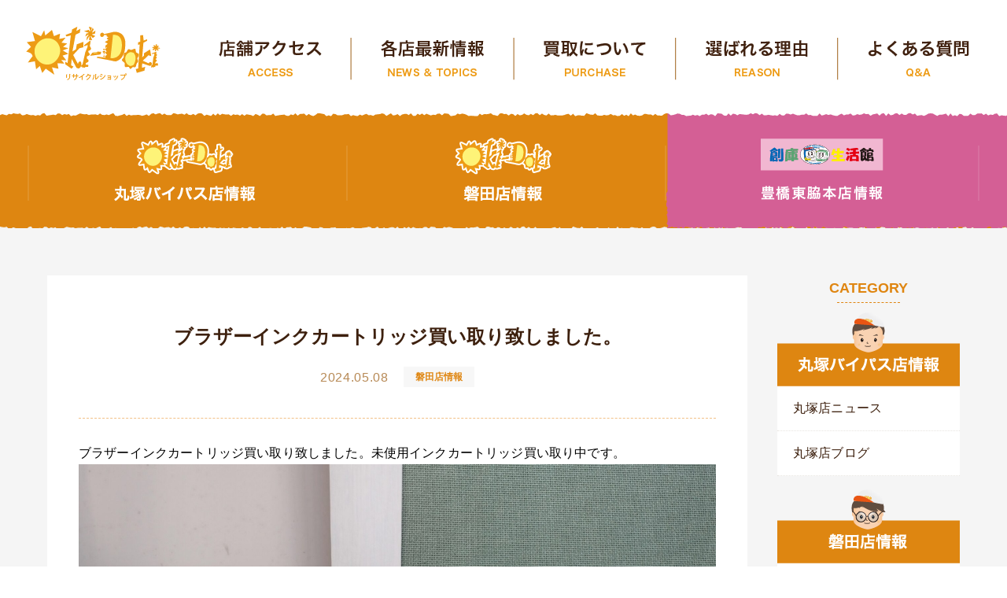

--- FILE ---
content_type: text/html; charset=UTF-8
request_url: https://okidoki-hamamatsu.com/article/2666/
body_size: 9473
content:
<!DOCTYPE html>
<html lang="ja" class="no-js">
<head>
<meta charset="utf-8">
<title>  ブラザーインクカートリッジ買い取り致しました。｜OkiDoki｜浜松市と磐田市のリサイクルショップ、オキドキ</title>
<meta http-equiv="X-UA-Compatible" content="IE=Edge">
<meta name="viewport" content="width=1280">
<meta name="format-detection" content="telephone=no">

<meta name="copyright" content="Copyright (C) Oki-Doki（オキドキ）｜. All Rights Reserved.">
<meta name="description" content="浜松市・磐田市のリサイクルショップOki-Dokiでは、大物の出張買取り実施中！家電をはじめ、洋服、雑貨・アウトドア用品、楽器、おもちゃなど、多彩な商品の買取・販売を行っています。">
<meta name="msapplication-TileImage" content="https://okidoki-hamamatsu.com/wp-content/themes/bb4/img/icon/minicon.png">
<meta property="og:type" content="website">
<meta property="og:title" content="オキドキ">
<meta property="og:description" content="浜松市・磐田市のリサイクルショップOki-Dokiでは、大物の出張買取り実施中！家電をはじめ、洋服、雑貨・アウトドア用品、楽器、おもちゃなど、多彩な商品の買取・販売を行っています。">
<meta property="og:url" content="https://okidoki-hamamatsu.com">
<meta property="og:site_name" content="オキドキ website">
<meta property="og:locale" content="Hamamatsu, Japan ja_JP">
<meta property="og:image" content="https://okidoki-hamamatsu.com/wp-content/themes/bb4/img/icon/minicon.png">
<link rel="shortcut icon" type="image/x-icon" href="https://okidoki-hamamatsu.com/wp-content/themes/bb4/img/icon/favicon.ico">
<link rel="icon" type="image/png" href="https://okidoki-hamamatsu.com/wp-content/themes/bb4/img/icon/favicon.png">
<link rel="icon" type="image/vnd.microsoft.icon" href="https://okidoki-hamamatsu.com/wp-content/themes/bb4/img/icon/favicon.png">
<link rel="apple-touch-icon" href="https://okidoki-hamamatsu.com/wp-content/themes/bb4/img/icon/minicon.png">
<link rel="stylesheet" href="https://okidoki-hamamatsu.com/wp-content/themes/bb4/css/loader.css" type="text/css">
<link rel="stylesheet" href="https://okidoki-hamamatsu.com/wp-content/themes/bb4/style.css" type="text/css">

<link rel="stylesheet" href="https://okidoki-hamamatsu.com/wp-content/themes/bb4/css/article.css" type="text/css">
<link rel="stylesheet" href="https://okidoki-hamamatsu.com/wp-content/themes/bb4/css/pagenavi.css" type="text/css">


<script src="https://ajax.googleapis.com/ajax/libs/jquery/2.1.4/jquery.min.js"></script>


<!-- Global site tag (gtag.js) - Google Analytics -->
<script async src="https://www.googletagmanager.com/gtag/js?id=G-N24KWVYKNM"></script>
<script>
  window.dataLayer = window.dataLayer || [];
  function gtag(){dataLayer.push(arguments);}
  gtag('js', new Date());
  gtag('config', 'G-N24KWVYKNM');
</script>


<meta name='robots' content='max-image-preview:large' />
<link rel="alternate" title="oEmbed (JSON)" type="application/json+oembed" href="https://okidoki-hamamatsu.com/wp-json/oembed/1.0/embed?url=https%3A%2F%2Fokidoki-hamamatsu.com%2Farticle%2F2666%2F" />
<link rel="alternate" title="oEmbed (XML)" type="text/xml+oembed" href="https://okidoki-hamamatsu.com/wp-json/oembed/1.0/embed?url=https%3A%2F%2Fokidoki-hamamatsu.com%2Farticle%2F2666%2F&#038;format=xml" />
<style id='wp-img-auto-sizes-contain-inline-css' type='text/css'>
img:is([sizes=auto i],[sizes^="auto," i]){contain-intrinsic-size:3000px 1500px}
/*# sourceURL=wp-img-auto-sizes-contain-inline-css */
</style>
<style id='wp-emoji-styles-inline-css' type='text/css'>

	img.wp-smiley, img.emoji {
		display: inline !important;
		border: none !important;
		box-shadow: none !important;
		height: 1em !important;
		width: 1em !important;
		margin: 0 0.07em !important;
		vertical-align: -0.1em !important;
		background: none !important;
		padding: 0 !important;
	}
/*# sourceURL=wp-emoji-styles-inline-css */
</style>
<style id='wp-block-library-inline-css' type='text/css'>
:root{--wp-block-synced-color:#7a00df;--wp-block-synced-color--rgb:122,0,223;--wp-bound-block-color:var(--wp-block-synced-color);--wp-editor-canvas-background:#ddd;--wp-admin-theme-color:#007cba;--wp-admin-theme-color--rgb:0,124,186;--wp-admin-theme-color-darker-10:#006ba1;--wp-admin-theme-color-darker-10--rgb:0,107,160.5;--wp-admin-theme-color-darker-20:#005a87;--wp-admin-theme-color-darker-20--rgb:0,90,135;--wp-admin-border-width-focus:2px}@media (min-resolution:192dpi){:root{--wp-admin-border-width-focus:1.5px}}.wp-element-button{cursor:pointer}:root .has-very-light-gray-background-color{background-color:#eee}:root .has-very-dark-gray-background-color{background-color:#313131}:root .has-very-light-gray-color{color:#eee}:root .has-very-dark-gray-color{color:#313131}:root .has-vivid-green-cyan-to-vivid-cyan-blue-gradient-background{background:linear-gradient(135deg,#00d084,#0693e3)}:root .has-purple-crush-gradient-background{background:linear-gradient(135deg,#34e2e4,#4721fb 50%,#ab1dfe)}:root .has-hazy-dawn-gradient-background{background:linear-gradient(135deg,#faaca8,#dad0ec)}:root .has-subdued-olive-gradient-background{background:linear-gradient(135deg,#fafae1,#67a671)}:root .has-atomic-cream-gradient-background{background:linear-gradient(135deg,#fdd79a,#004a59)}:root .has-nightshade-gradient-background{background:linear-gradient(135deg,#330968,#31cdcf)}:root .has-midnight-gradient-background{background:linear-gradient(135deg,#020381,#2874fc)}:root{--wp--preset--font-size--normal:16px;--wp--preset--font-size--huge:42px}.has-regular-font-size{font-size:1em}.has-larger-font-size{font-size:2.625em}.has-normal-font-size{font-size:var(--wp--preset--font-size--normal)}.has-huge-font-size{font-size:var(--wp--preset--font-size--huge)}.has-text-align-center{text-align:center}.has-text-align-left{text-align:left}.has-text-align-right{text-align:right}.has-fit-text{white-space:nowrap!important}#end-resizable-editor-section{display:none}.aligncenter{clear:both}.items-justified-left{justify-content:flex-start}.items-justified-center{justify-content:center}.items-justified-right{justify-content:flex-end}.items-justified-space-between{justify-content:space-between}.screen-reader-text{border:0;clip-path:inset(50%);height:1px;margin:-1px;overflow:hidden;padding:0;position:absolute;width:1px;word-wrap:normal!important}.screen-reader-text:focus{background-color:#ddd;clip-path:none;color:#444;display:block;font-size:1em;height:auto;left:5px;line-height:normal;padding:15px 23px 14px;text-decoration:none;top:5px;width:auto;z-index:100000}html :where(.has-border-color){border-style:solid}html :where([style*=border-top-color]){border-top-style:solid}html :where([style*=border-right-color]){border-right-style:solid}html :where([style*=border-bottom-color]){border-bottom-style:solid}html :where([style*=border-left-color]){border-left-style:solid}html :where([style*=border-width]){border-style:solid}html :where([style*=border-top-width]){border-top-style:solid}html :where([style*=border-right-width]){border-right-style:solid}html :where([style*=border-bottom-width]){border-bottom-style:solid}html :where([style*=border-left-width]){border-left-style:solid}html :where(img[class*=wp-image-]){height:auto;max-width:100%}:where(figure){margin:0 0 1em}html :where(.is-position-sticky){--wp-admin--admin-bar--position-offset:var(--wp-admin--admin-bar--height,0px)}@media screen and (max-width:600px){html :where(.is-position-sticky){--wp-admin--admin-bar--position-offset:0px}}

/*# sourceURL=wp-block-library-inline-css */
</style><style id='global-styles-inline-css' type='text/css'>
:root{--wp--preset--aspect-ratio--square: 1;--wp--preset--aspect-ratio--4-3: 4/3;--wp--preset--aspect-ratio--3-4: 3/4;--wp--preset--aspect-ratio--3-2: 3/2;--wp--preset--aspect-ratio--2-3: 2/3;--wp--preset--aspect-ratio--16-9: 16/9;--wp--preset--aspect-ratio--9-16: 9/16;--wp--preset--color--black: #000000;--wp--preset--color--cyan-bluish-gray: #abb8c3;--wp--preset--color--white: #ffffff;--wp--preset--color--pale-pink: #f78da7;--wp--preset--color--vivid-red: #cf2e2e;--wp--preset--color--luminous-vivid-orange: #ff6900;--wp--preset--color--luminous-vivid-amber: #fcb900;--wp--preset--color--light-green-cyan: #7bdcb5;--wp--preset--color--vivid-green-cyan: #00d084;--wp--preset--color--pale-cyan-blue: #8ed1fc;--wp--preset--color--vivid-cyan-blue: #0693e3;--wp--preset--color--vivid-purple: #9b51e0;--wp--preset--gradient--vivid-cyan-blue-to-vivid-purple: linear-gradient(135deg,rgb(6,147,227) 0%,rgb(155,81,224) 100%);--wp--preset--gradient--light-green-cyan-to-vivid-green-cyan: linear-gradient(135deg,rgb(122,220,180) 0%,rgb(0,208,130) 100%);--wp--preset--gradient--luminous-vivid-amber-to-luminous-vivid-orange: linear-gradient(135deg,rgb(252,185,0) 0%,rgb(255,105,0) 100%);--wp--preset--gradient--luminous-vivid-orange-to-vivid-red: linear-gradient(135deg,rgb(255,105,0) 0%,rgb(207,46,46) 100%);--wp--preset--gradient--very-light-gray-to-cyan-bluish-gray: linear-gradient(135deg,rgb(238,238,238) 0%,rgb(169,184,195) 100%);--wp--preset--gradient--cool-to-warm-spectrum: linear-gradient(135deg,rgb(74,234,220) 0%,rgb(151,120,209) 20%,rgb(207,42,186) 40%,rgb(238,44,130) 60%,rgb(251,105,98) 80%,rgb(254,248,76) 100%);--wp--preset--gradient--blush-light-purple: linear-gradient(135deg,rgb(255,206,236) 0%,rgb(152,150,240) 100%);--wp--preset--gradient--blush-bordeaux: linear-gradient(135deg,rgb(254,205,165) 0%,rgb(254,45,45) 50%,rgb(107,0,62) 100%);--wp--preset--gradient--luminous-dusk: linear-gradient(135deg,rgb(255,203,112) 0%,rgb(199,81,192) 50%,rgb(65,88,208) 100%);--wp--preset--gradient--pale-ocean: linear-gradient(135deg,rgb(255,245,203) 0%,rgb(182,227,212) 50%,rgb(51,167,181) 100%);--wp--preset--gradient--electric-grass: linear-gradient(135deg,rgb(202,248,128) 0%,rgb(113,206,126) 100%);--wp--preset--gradient--midnight: linear-gradient(135deg,rgb(2,3,129) 0%,rgb(40,116,252) 100%);--wp--preset--font-size--small: 13px;--wp--preset--font-size--medium: 20px;--wp--preset--font-size--large: 36px;--wp--preset--font-size--x-large: 42px;--wp--preset--spacing--20: 0.44rem;--wp--preset--spacing--30: 0.67rem;--wp--preset--spacing--40: 1rem;--wp--preset--spacing--50: 1.5rem;--wp--preset--spacing--60: 2.25rem;--wp--preset--spacing--70: 3.38rem;--wp--preset--spacing--80: 5.06rem;--wp--preset--shadow--natural: 6px 6px 9px rgba(0, 0, 0, 0.2);--wp--preset--shadow--deep: 12px 12px 50px rgba(0, 0, 0, 0.4);--wp--preset--shadow--sharp: 6px 6px 0px rgba(0, 0, 0, 0.2);--wp--preset--shadow--outlined: 6px 6px 0px -3px rgb(255, 255, 255), 6px 6px rgb(0, 0, 0);--wp--preset--shadow--crisp: 6px 6px 0px rgb(0, 0, 0);}:where(.is-layout-flex){gap: 0.5em;}:where(.is-layout-grid){gap: 0.5em;}body .is-layout-flex{display: flex;}.is-layout-flex{flex-wrap: wrap;align-items: center;}.is-layout-flex > :is(*, div){margin: 0;}body .is-layout-grid{display: grid;}.is-layout-grid > :is(*, div){margin: 0;}:where(.wp-block-columns.is-layout-flex){gap: 2em;}:where(.wp-block-columns.is-layout-grid){gap: 2em;}:where(.wp-block-post-template.is-layout-flex){gap: 1.25em;}:where(.wp-block-post-template.is-layout-grid){gap: 1.25em;}.has-black-color{color: var(--wp--preset--color--black) !important;}.has-cyan-bluish-gray-color{color: var(--wp--preset--color--cyan-bluish-gray) !important;}.has-white-color{color: var(--wp--preset--color--white) !important;}.has-pale-pink-color{color: var(--wp--preset--color--pale-pink) !important;}.has-vivid-red-color{color: var(--wp--preset--color--vivid-red) !important;}.has-luminous-vivid-orange-color{color: var(--wp--preset--color--luminous-vivid-orange) !important;}.has-luminous-vivid-amber-color{color: var(--wp--preset--color--luminous-vivid-amber) !important;}.has-light-green-cyan-color{color: var(--wp--preset--color--light-green-cyan) !important;}.has-vivid-green-cyan-color{color: var(--wp--preset--color--vivid-green-cyan) !important;}.has-pale-cyan-blue-color{color: var(--wp--preset--color--pale-cyan-blue) !important;}.has-vivid-cyan-blue-color{color: var(--wp--preset--color--vivid-cyan-blue) !important;}.has-vivid-purple-color{color: var(--wp--preset--color--vivid-purple) !important;}.has-black-background-color{background-color: var(--wp--preset--color--black) !important;}.has-cyan-bluish-gray-background-color{background-color: var(--wp--preset--color--cyan-bluish-gray) !important;}.has-white-background-color{background-color: var(--wp--preset--color--white) !important;}.has-pale-pink-background-color{background-color: var(--wp--preset--color--pale-pink) !important;}.has-vivid-red-background-color{background-color: var(--wp--preset--color--vivid-red) !important;}.has-luminous-vivid-orange-background-color{background-color: var(--wp--preset--color--luminous-vivid-orange) !important;}.has-luminous-vivid-amber-background-color{background-color: var(--wp--preset--color--luminous-vivid-amber) !important;}.has-light-green-cyan-background-color{background-color: var(--wp--preset--color--light-green-cyan) !important;}.has-vivid-green-cyan-background-color{background-color: var(--wp--preset--color--vivid-green-cyan) !important;}.has-pale-cyan-blue-background-color{background-color: var(--wp--preset--color--pale-cyan-blue) !important;}.has-vivid-cyan-blue-background-color{background-color: var(--wp--preset--color--vivid-cyan-blue) !important;}.has-vivid-purple-background-color{background-color: var(--wp--preset--color--vivid-purple) !important;}.has-black-border-color{border-color: var(--wp--preset--color--black) !important;}.has-cyan-bluish-gray-border-color{border-color: var(--wp--preset--color--cyan-bluish-gray) !important;}.has-white-border-color{border-color: var(--wp--preset--color--white) !important;}.has-pale-pink-border-color{border-color: var(--wp--preset--color--pale-pink) !important;}.has-vivid-red-border-color{border-color: var(--wp--preset--color--vivid-red) !important;}.has-luminous-vivid-orange-border-color{border-color: var(--wp--preset--color--luminous-vivid-orange) !important;}.has-luminous-vivid-amber-border-color{border-color: var(--wp--preset--color--luminous-vivid-amber) !important;}.has-light-green-cyan-border-color{border-color: var(--wp--preset--color--light-green-cyan) !important;}.has-vivid-green-cyan-border-color{border-color: var(--wp--preset--color--vivid-green-cyan) !important;}.has-pale-cyan-blue-border-color{border-color: var(--wp--preset--color--pale-cyan-blue) !important;}.has-vivid-cyan-blue-border-color{border-color: var(--wp--preset--color--vivid-cyan-blue) !important;}.has-vivid-purple-border-color{border-color: var(--wp--preset--color--vivid-purple) !important;}.has-vivid-cyan-blue-to-vivid-purple-gradient-background{background: var(--wp--preset--gradient--vivid-cyan-blue-to-vivid-purple) !important;}.has-light-green-cyan-to-vivid-green-cyan-gradient-background{background: var(--wp--preset--gradient--light-green-cyan-to-vivid-green-cyan) !important;}.has-luminous-vivid-amber-to-luminous-vivid-orange-gradient-background{background: var(--wp--preset--gradient--luminous-vivid-amber-to-luminous-vivid-orange) !important;}.has-luminous-vivid-orange-to-vivid-red-gradient-background{background: var(--wp--preset--gradient--luminous-vivid-orange-to-vivid-red) !important;}.has-very-light-gray-to-cyan-bluish-gray-gradient-background{background: var(--wp--preset--gradient--very-light-gray-to-cyan-bluish-gray) !important;}.has-cool-to-warm-spectrum-gradient-background{background: var(--wp--preset--gradient--cool-to-warm-spectrum) !important;}.has-blush-light-purple-gradient-background{background: var(--wp--preset--gradient--blush-light-purple) !important;}.has-blush-bordeaux-gradient-background{background: var(--wp--preset--gradient--blush-bordeaux) !important;}.has-luminous-dusk-gradient-background{background: var(--wp--preset--gradient--luminous-dusk) !important;}.has-pale-ocean-gradient-background{background: var(--wp--preset--gradient--pale-ocean) !important;}.has-electric-grass-gradient-background{background: var(--wp--preset--gradient--electric-grass) !important;}.has-midnight-gradient-background{background: var(--wp--preset--gradient--midnight) !important;}.has-small-font-size{font-size: var(--wp--preset--font-size--small) !important;}.has-medium-font-size{font-size: var(--wp--preset--font-size--medium) !important;}.has-large-font-size{font-size: var(--wp--preset--font-size--large) !important;}.has-x-large-font-size{font-size: var(--wp--preset--font-size--x-large) !important;}
/*# sourceURL=global-styles-inline-css */
</style>

<style id='classic-theme-styles-inline-css' type='text/css'>
/*! This file is auto-generated */
.wp-block-button__link{color:#fff;background-color:#32373c;border-radius:9999px;box-shadow:none;text-decoration:none;padding:calc(.667em + 2px) calc(1.333em + 2px);font-size:1.125em}.wp-block-file__button{background:#32373c;color:#fff;text-decoration:none}
/*# sourceURL=/wp-includes/css/classic-themes.min.css */
</style>
<link rel='stylesheet' id='wp-pagenavi-css' href='https://okidoki-hamamatsu.com/wp-content/plugins/wp-pagenavi/pagenavi-css.css?ver=2.70' type='text/css' media='all' />
<link rel="https://api.w.org/" href="https://okidoki-hamamatsu.com/wp-json/" /><link rel="EditURI" type="application/rsd+xml" title="RSD" href="https://okidoki-hamamatsu.com/xmlrpc.php?rsd" />
<meta name="generator" content="WordPress 6.9" />
<link rel="canonical" href="https://okidoki-hamamatsu.com/article/2666/" />
<link rel='shortlink' href='https://okidoki-hamamatsu.com/?p=2666' />
</head>

<body class="wp-singular article-template-default single single-article postid-2666 wp-theme-bb4">

<div class="wrapper dba single" id="article">

	<header class="rows min_bg">
		<nav id="topnav">
			<div class="topnav_inner">
				<h1>おしらせ｜浜松市と磐田市のリサイクルショップ、オキドキOkiDoki</h1>
				<a class="logo opabtn" href="https://okidoki-hamamatsu.com" target="_self"><span class="ct">トップページ</span></a>
								<div class="gnav">
	<ul>
		<li class="asnav g01"><a class="tgl" href="https://okidoki-hamamatsu.com#access" target="_self"></a></li>
<li class="asnav g02"><a class="" href="https://okidoki-hamamatsu.com/article/" target="_self"></a></li>
<li class="asnav g03"><a class="tgl" href="https://okidoki-hamamatsu.com#purchase" target="_self"></a></li>
<li class="asnav g04"><a class="tgl" href="https://okidoki-hamamatsu.com#reason" target="_self"></a></li>
<li class="asnav g05"><a class="tgl" href="https://okidoki-hamamatsu.com#qa" target="_self"></a></li>
<li class="asnav g06"><a class="" href="https://okidoki-hamamatsu.com/contact/" target="_self"></a></li>
	</ul>
</div>
			</div>
		</nav>
	</header>

	<div class="subnav">
		<ul>
			<li class="nav_item maruzuka"><a class="opabtn " href="https://okidoki-hamamatsu.com/articat/maruzuka/"  target="_self"></a></li><li class="nav_item iwata"><a class="opabtn " href="https://okidoki-hamamatsu.com/articat/iwata/"  target="_self"></a></li><li class="nav_item kami"><a class="opabtn " href="https://okidoki-hamamatsu.com/articat/kami/"  target="_self"></a></li>		</ul>
</div>

	<main>

		
		<div class="blogsingle row_inner">

			<div id="posts">

				<div class="post">

					<div class="post_header">
						<h2>ブラザーインクカートリッジ買い取り致しました。</h2>
						<div class="desc">

														<span class="date">2024.05.08</span>
							<span class="cattag" style="color:#DF8612; background-color:#F7F7F7;">磐田店情報</span>
						</div>
					</div>

					<div class="post_content">
						<div class="desctit"></div>
						<p>ブラザーインクカートリッジ買い取り致しました。未使用インクカートリッジ買い取り中です。<img fetchpriority="high" decoding="async" class="alignnone size-full wp-image-2667" src="http://okidoki-hamamatsu.com/wp-content/uploads/2024/05/20240508_162601.jpg" alt="" width="1920" height="1440" srcset="https://okidoki-hamamatsu.com/wp-content/uploads/2024/05/20240508_162601.jpg 1920w, https://okidoki-hamamatsu.com/wp-content/uploads/2024/05/20240508_162601-600x450.jpg 600w, https://okidoki-hamamatsu.com/wp-content/uploads/2024/05/20240508_162601-1280x960.jpg 1280w, https://okidoki-hamamatsu.com/wp-content/uploads/2024/05/20240508_162601-768x576.jpg 768w, https://okidoki-hamamatsu.com/wp-content/uploads/2024/05/20240508_162601-1536x1152.jpg 1536w" sizes="(max-width: 1920px) 100vw, 1920px" /></p>
					</div>


					<div class="soc">
						<span>この記事をシェアする：</span>
						<div class="socbtns">
							<a class="socbtn btn_fb" href="https://www.facebook.com/sharer/sharer.php?u=okidoki-hamamatsu.com/index.php" target="_blank"></a>
							<a class="socbtn btn_tw" href="https://twitter.com/share?url=okidoki-hamamatsu.com/index.php&text=ブラザーインクカートリッジ買い取り致しました。" target="_blank"></a>
						</div>
					</div>

					<div class="soc">
						<span>この記事のカテゴリー：</span>
						<ul class="soc_terms"><li><a href="https://okidoki-hamamatsu.com/articat/iwatablog/">磐田店ブログ</a></li><li><a href="https://okidoki-hamamatsu.com/articat/iwata/">磐田店情報</a></li></ul>					</div>


					<div class="single_navigation">
						<ul>
							<li class="prev"><a href="https://okidoki-hamamatsu.com/article/2664/" rel="prev">前の記事</a></li>
							<li class="back"><a href="https://okidoki-hamamatsu.com/article/" target="_self">一覧へ戻る</a></li>
							<li class="next"><a href="https://okidoki-hamamatsu.com/article/2668/" rel="next">次の記事</a></li>
						</ul>
					</div>

				</div><!--/post-->

			</div><!--/posts-->

			
			<div id="rowcats">
	<div class="row_inner">
		<h3 class="eul"><em>CATEGORY</em></h3>
		<div class="onebox"><h4 class="tit maruzuka"><a href="https://okidoki-hamamatsu.com/articat/maruzuka/" ></a></h4><ul><li><a href="https://okidoki-hamamatsu.com/articat/maruzuka_news/">丸塚店ニュース</a></li><li><a href="https://okidoki-hamamatsu.com/articat/maruzuka_blog/">丸塚店ブログ</a></li><li class="break"></li></ul></div><div class="onebox"><h4 class="tit iwata"><a href="https://okidoki-hamamatsu.com/articat/iwata/" ></a></h4><ul><li><a href="https://okidoki-hamamatsu.com/articat/iwatablog/">磐田店ブログ</a></li><li><a href="https://okidoki-hamamatsu.com/articat/iwatanews/">磐田店ニュース</a></li><li class="break"></li></ul></div><div class="onebox"><h4 class="tit kami"><a href="https://okidoki-hamamatsu.com/articat/kami/" ></a></h4></div>
	</div>
</div><!--/rowcats-->

		</div><!--/blogsingle-->

		

		<!--//access(ast)-->
		<div id="access" class="ast_access">
	<div class="row_inner">
		<div class="clouds"></div>
		<h3 class="tit"><span class="アクセス"></span></h3>
		<div class="listbox">
			<ul>
									<li id="access1">
						<h4>オキドキ 丸塚バイパス店</h4>
						<div class="tel">
							<a class="opabtn" href="tel:0120419176" ></a>
							<p class="loco">浜松市中央区上新屋町222-14</p>
						</div>
						<div class="map">

							<iframe src="https://www.google.com/maps/embed?pb=!1m14!1m8!1m3!1d1301.2682917099673!2d137.75378275627972!3d34.73063525330219!3m2!1i1024!2i768!4f13.1!3m3!1m2!1s0x601ade233a8f1667%3A0x7094c75325d81656!2z44Kq44Kt44OJ44KtIOS4uOWhmuODkOOCpOODkeOCueW6lw!5e0!3m2!1sja!2sjp!4v1654782804851!5m2!1sja!2sjp" width="100%" height="100%" frameborder="0" style="border:0;" allowfullscreen=""></iframe>

						</div>
						<a class="btn_maplink opabtn" href="https://goo.gl/maps/GRtV37WPSFwcZjLPA" target="_blank"></a>
					</li>
									<li id="access2">
						<h4>オキドキ 磐田店</h4>
						<div class="tel">
							<a class="opabtn" href="tel:0120551278" ></a>
							<p class="loco">磐田市見付3356-1</p>
						</div>
						<div class="map">

							<iframe src="https://www.google.com/maps/embed?pb=!1m18!1m12!1m3!1d3279.245472952139!2d137.851442!3d34.72420640000001!2m3!1f0!2f0!3f0!3m2!1i1024!2i768!4f13.1!3m3!1m2!1s0x601ae4253d900a83%3A0x4bfb13f3a31f4014!2z44Kq44Kt44OJ44KtIOejkOeUsOW6lw!5e0!3m2!1sja!2sjp!4v1654782697349!5m2!1sja!2sjp" width="100%" height="100%" frameborder="0" style="border:0;" allowfullscreen=""></iframe>

						</div>
						<a class="btn_maplink opabtn" href="https://goo.gl/maps/VZG8Mv5YV64XJPtN9" target="_blank"></a>
					</li>
									<li id="access3">
						<h4>創庫生活館 豊橋東脇本店</h4>
						<div class="tel">
							<a class="opabtn" href="tel:0120354443" ></a>
							<p class="loco">豊橋市東脇3丁目13-12</p>
						</div>
						<div class="map">

							<iframe src="https://www.google.com/maps/embed?pb=!1m18!1m12!1m3!1d3278.0877181684223!2d137.36914009999998!3d34.7533831!2m3!1f0!2f0!3f0!3m2!1i1024!2i768!4f13.1!3m3!1m2!1s0x6004d1f82360ddfd%3A0x4065b4451f4c8c13!2z44CSNDQxLTgwODMg5oSb55-l55yM6LGK5qmL5biC5p2x6ISH77yT5LiB55uu77yR77yT4oiS77yR77yS!5e0!3m2!1sja!2sjp!4v1667281199047!5m2!1sja!2sjp" width="100%" height="100%" frameborder="0" style="border:0;" allowfullscreen=""></iframe>

						</div>
						<a class="btn_maplink opabtn" href="https://goo.gl/maps/YuufZi41rqeCzfJd8" target="_blank"></a>
					</li>
							</ul>
		</div>
		<div class="ast_ln lnbox">
			<a class="opabtn" href="https://liff.line.me/1645278921-kWRPP32q/?accountId=629ttczf" target="_blank"></a>
			<p><span>ID:＠629ttczf</span><em>Oki-Doki LINEアカウント</em><span class="pc_only">｜ </span>LINEで簡単にご質問いただけます</p>
			<div class="neko anim_fuwa"></div>
			<div class="qr"></div>
		</div>
	</div>
</div>
		<!--//purchase(ast)-->
		<div id="purchase" class="ast_purchase">
	<div class="row_inner">
		<h3 class="tit"><span class="ct">買取方法</span></h3>
		<div class="listbox">
			<ul>
				<li id="pur1">
					<div class="tbox">
						<h4>店頭買取り</h4>
						<p>お急ぎの方におすすめ！<br class="pc_only">売りたいお品物と身分証明書をお持ちの上、ご不用なお品物を店舗へお持ちください。<br>その場で査定し、ご成約で即現金にてお支払いします。</p>
					</div>
				</li>
				<li id="pur2">
					<div class="tbox">
						<h4>迅速にご訪問</h4>
						<p>出張査定・搬出料金・キャンセル料無料。電話一本でスタッフがご自宅にお伺いし、その場でお買取り。大きな家具や家電、家財整理、お引越し、法人様の大量在庫にも対応いたします！</p>
					</div>
				</li>
				<li id="pur3">
					<div class="tbox">
						<h4>ラクラク査定依頼</h4>
						<p>スマホでらくちん！ LINEでの査定依頼も承ります！<br>商品をスマホで撮影、商品名とお住まいの地域を入力して送信するだけ。</p>
					</div>
				</li>
			</ul>
		</div>
	</div>
</div>


	</main>


<!-- // -->
<footer>

    <div class="row_inner">

        <div class="infbox">
            <a class="logo opabtn" href="https://okidoki-hamamatsu.com" target="_self"></a>
            <p class="tit">リサイクルショップ｜オキドキ Oki-Doki</p>
        </div>

        <div class="fnav">
                <div class="gnav">
	<ul>
		<li class="asnav g01"><a class="tgl" href="https://okidoki-hamamatsu.com#access" target="_self"></a></li>
<li class="asnav g02"><a class="" href="https://okidoki-hamamatsu.com/article/" target="_self"></a></li>
<li class="asnav g03"><a class="tgl" href="https://okidoki-hamamatsu.com#purchase" target="_self"></a></li>
<li class="asnav g04"><a class="tgl" href="https://okidoki-hamamatsu.com#reason" target="_self"></a></li>
<li class="asnav g05"><a class="tgl" href="https://okidoki-hamamatsu.com#qa" target="_self"></a></li>
<li class="asnav g06"><a class="" href="https://okidoki-hamamatsu.com/contact/" target="_self"></a></li>
	</ul>
</div>
        </div>

        <div class="copy">
            <p>Copyright (C) 浜松市のリサイクルショップ｜オキドキ Oki-Doki. All Rights Reserved.</p>
        </div>

    </div>

</footer>

<!--//pagetop-->
<!--<div id="pagetop"><a href="#"></a></div>-->
<!--//drawer-->
 <!--//rnav-->

</div><!--end wrapper//-->

<script type="speculationrules">
{"prefetch":[{"source":"document","where":{"and":[{"href_matches":"/*"},{"not":{"href_matches":["/wp-*.php","/wp-admin/*","/wp-content/uploads/*","/wp-content/*","/wp-content/plugins/*","/wp-content/themes/bb4/*","/*\\?(.+)"]}},{"not":{"selector_matches":"a[rel~=\"nofollow\"]"}},{"not":{"selector_matches":".no-prefetch, .no-prefetch a"}}]},"eagerness":"conservative"}]}
</script>
<script id="wp-emoji-settings" type="application/json">
{"baseUrl":"https://s.w.org/images/core/emoji/17.0.2/72x72/","ext":".png","svgUrl":"https://s.w.org/images/core/emoji/17.0.2/svg/","svgExt":".svg","source":{"concatemoji":"https://okidoki-hamamatsu.com/wp-includes/js/wp-emoji-release.min.js?ver=6.9"}}
</script>
<script type="module">
/* <![CDATA[ */
/*! This file is auto-generated */
const a=JSON.parse(document.getElementById("wp-emoji-settings").textContent),o=(window._wpemojiSettings=a,"wpEmojiSettingsSupports"),s=["flag","emoji"];function i(e){try{var t={supportTests:e,timestamp:(new Date).valueOf()};sessionStorage.setItem(o,JSON.stringify(t))}catch(e){}}function c(e,t,n){e.clearRect(0,0,e.canvas.width,e.canvas.height),e.fillText(t,0,0);t=new Uint32Array(e.getImageData(0,0,e.canvas.width,e.canvas.height).data);e.clearRect(0,0,e.canvas.width,e.canvas.height),e.fillText(n,0,0);const a=new Uint32Array(e.getImageData(0,0,e.canvas.width,e.canvas.height).data);return t.every((e,t)=>e===a[t])}function p(e,t){e.clearRect(0,0,e.canvas.width,e.canvas.height),e.fillText(t,0,0);var n=e.getImageData(16,16,1,1);for(let e=0;e<n.data.length;e++)if(0!==n.data[e])return!1;return!0}function u(e,t,n,a){switch(t){case"flag":return n(e,"\ud83c\udff3\ufe0f\u200d\u26a7\ufe0f","\ud83c\udff3\ufe0f\u200b\u26a7\ufe0f")?!1:!n(e,"\ud83c\udde8\ud83c\uddf6","\ud83c\udde8\u200b\ud83c\uddf6")&&!n(e,"\ud83c\udff4\udb40\udc67\udb40\udc62\udb40\udc65\udb40\udc6e\udb40\udc67\udb40\udc7f","\ud83c\udff4\u200b\udb40\udc67\u200b\udb40\udc62\u200b\udb40\udc65\u200b\udb40\udc6e\u200b\udb40\udc67\u200b\udb40\udc7f");case"emoji":return!a(e,"\ud83e\u1fac8")}return!1}function f(e,t,n,a){let r;const o=(r="undefined"!=typeof WorkerGlobalScope&&self instanceof WorkerGlobalScope?new OffscreenCanvas(300,150):document.createElement("canvas")).getContext("2d",{willReadFrequently:!0}),s=(o.textBaseline="top",o.font="600 32px Arial",{});return e.forEach(e=>{s[e]=t(o,e,n,a)}),s}function r(e){var t=document.createElement("script");t.src=e,t.defer=!0,document.head.appendChild(t)}a.supports={everything:!0,everythingExceptFlag:!0},new Promise(t=>{let n=function(){try{var e=JSON.parse(sessionStorage.getItem(o));if("object"==typeof e&&"number"==typeof e.timestamp&&(new Date).valueOf()<e.timestamp+604800&&"object"==typeof e.supportTests)return e.supportTests}catch(e){}return null}();if(!n){if("undefined"!=typeof Worker&&"undefined"!=typeof OffscreenCanvas&&"undefined"!=typeof URL&&URL.createObjectURL&&"undefined"!=typeof Blob)try{var e="postMessage("+f.toString()+"("+[JSON.stringify(s),u.toString(),c.toString(),p.toString()].join(",")+"));",a=new Blob([e],{type:"text/javascript"});const r=new Worker(URL.createObjectURL(a),{name:"wpTestEmojiSupports"});return void(r.onmessage=e=>{i(n=e.data),r.terminate(),t(n)})}catch(e){}i(n=f(s,u,c,p))}t(n)}).then(e=>{for(const n in e)a.supports[n]=e[n],a.supports.everything=a.supports.everything&&a.supports[n],"flag"!==n&&(a.supports.everythingExceptFlag=a.supports.everythingExceptFlag&&a.supports[n]);var t;a.supports.everythingExceptFlag=a.supports.everythingExceptFlag&&!a.supports.flag,a.supports.everything||((t=a.source||{}).concatemoji?r(t.concatemoji):t.wpemoji&&t.twemoji&&(r(t.twemoji),r(t.wpemoji)))});
//# sourceURL=https://okidoki-hamamatsu.com/wp-includes/js/wp-emoji-loader.min.js
/* ]]> */
</script>

<!-- **JQ** -->
<script src="https://ajax.googleapis.com/ajax/libs/jquery/3.1.1/jquery.min.js"></script>

<script type="text/javascript" src="https://okidoki-hamamatsu.com/wp-content/themes/bb4/js/base.js"></script>
<script src="https://cdnjs.cloudflare.com/ajax/libs/object-fit-images/3.2.3/ofi.js"></script>
<script>objectFitImages();</script>



</body>
</html>


--- FILE ---
content_type: text/css
request_url: https://okidoki-hamamatsu.com/wp-content/themes/bb4/css/loader.css
body_size: 508
content:
.loading{
  width: 200px;
  height: 200px;
  box-sizing: border-box;
  border-radius: 50%;
  border-top: 10px solid #e74c4c;
  position: relative;
}


.loading::before, .loading::after{
  content: '';
  width: 200px;
  height: 200px;
  position: absolute;
  left: 0;
  top: -10px;
  box-sizing: border-box;
  border-radius: 50%;
}

.loading::before{
  border-top:10px solid #e67e22;
  transform: rotate(120deg);
}

.loading::after{
  border-top:10px solid #3498db;
  transform: rotate(240deg);
}


@keyframes a1{
  to{
    transform: rotate(360deg);
  }
}

@keyframes a2{
  to{
    transform: rotate(-360deg);
  }
}
